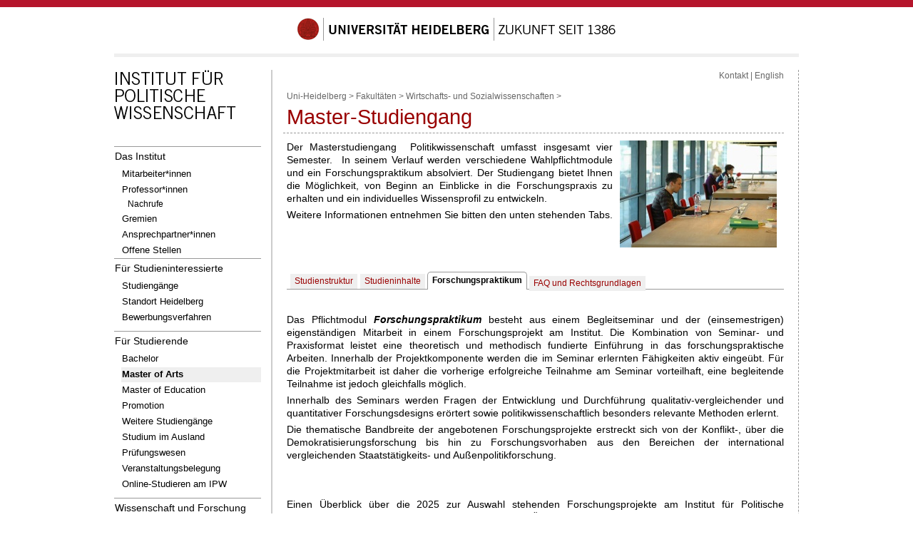

--- FILE ---
content_type: text/html; charset=utf-8
request_url: https://www.uni-heidelberg.de/politikwissenschaften/master_praktikum.html
body_size: 4058
content:
<!DOCTYPE html>
<html lang="de">
<head>
  <meta name="GENERATOR" content="IMPERIA 10.5.7_1">

  <meta charset="utf-8">
  <title>Forschungspraktikum | IPW Heidelberg </title>
  <meta name="author" content="Christoph Schlomach">
  <meta name="organization-email" content="ipw.sekretariat@urz.uni-heidelberg.de ">
  <meta name="city" content="Heidelberg">
  <meta name="country" content="Germany - Deutschland">
  <meta name="revisit-after" content="3 days">
  <meta http-equiv="imagetoolbar" content="no">
  <meta name="MSSmartTagsPreventParsing" content="true">
  <meta name="keywords" content="Institut für Politische Wissenschaft - Master">
  <meta name="description" content="Institut für Politische Wissenschaft - Master">



<style type="text/css">
				@import url(https://www.uni-heidelberg.de/css/uni/core/base_ltr.css);
				@import url(https://www.uni-heidelberg.de/css/uni/basemod_ltr_small.css);
				@import url(https://www.uni-heidelberg.de/css/uni/content.css);
				@import url(https://www.uni-heidelberg.de/css/uni/style_ltr.css);
				@import url(https://www.uni-heidelberg.de/css/uni/print/print_ltr.css);
</style>



<style type="text/css">
 @import url(//www.uni-heidelberg.de/css/ipw.css);
</style>




<style  type="text/css" media="all">
<!--
#naviMainContainer a#id_de_29{background-color:#efefef;font-weight:bold;}
#naviSubContainer a#id_de_29{background-color:#efefef;font-weight:bold;}
-->
</style>


  <style>
div.reiter { font-size: 0.8em; margin: 0px 0px 10px; padding: 0 3px 3px; border-bottom: 1px solid #999; height: 18px; }
div.reiterRand { display: none; }
div.reiter > div { float: left; background-color: #EFEFEF; padding: 2px 6px; margin: 0 2px; }
div.reiterAktiv, div.reiterAktiv:hover , div.reiterElementAktiv, div.reiterElementAktiv:hover { border-style: solid; background-color: white !important; border-color: #999 #999 white; border-radius: 5px 5px 0 0; border-width: 1px 1px 0px; padding: 3px 6px 4px !important; margin: -3px 1px 0 !important; }
div.reiter > div:hover { background-color: #900000; }
div.reiter > div:hover > a { color: white; text-decoration: none; }
div.reiterAktiv > a, div.reiterElementAktiv > a { color: black !important; font-weight: bold; cursor: default; text-decoration: none; }
</style>

  <meta name="X-Imperia-Live-Info" content="29612bcd-49b0-4e73-4d36-603ea615b996/2/477/606/607/212616">
</head>


<body class="hidecol2">



  <div id="topBarInstitute"><a name="up" id="up">&nbsp;</a></div>
  <div id="page_margins">
    <div id="page">


  <div id="universitaet">
    <a href="//www.uni-heidelberg.de/">
      <img src="/imperia/md/images/layoutgrafiken/schriftzug_uni_neu_448x32.gif"
           alt="Siegel | Universität Heidelberg | Zukunft seit 1386">
    </a>
  </div>
  <div id="greyBar"></div>




      <div id="main">
        <div id="col1">
          <div id="col1_content" class="clearfix">



<div class="institutslogo">
<a href="//www.uni-heidelberg.de/politikwissenschaften/">


    <img src="/imperia/md/images/layoutgrafiken/schriftzug_ipw.gif" alt="Institut für Politische Wissenschaft" width="204">


</a>


</div>






<div id="naviMainContainer">
    <ul>



		<li class="oberste"> <a href="http://www.uni-heidelberg.de/politikwissenschaften/institut.html" id="id_de_0" >Das Institut</a> </li>




		<li class="sub"> <a href="http://www.uni-heidelberg.de/politikwissenschaften/personal.html" id="id_de_41" >Mitarbeiter*innen</a> </li>




		<li class="sub"> <a href="http://www.uni-heidelberg.de/politikwissenschaften/professuren.html" id="id_de_15" >Professor*innen</a> </li>




		<li class="subsub"> <a href="http://www.uni-heidelberg.de/politikwissenschaften/nachrufe.html" id="id_de_51" >Nachrufe</a> </li>




		<li class="sub"> <a href="http://www.uni-heidelberg.de/politikwissenschaften/gremien.html" id="id_de_24" >Gremien</a> </li>




		<li class="sub"> <a href="http://www.uni-heidelberg.de/politikwissenschaften/ansprechpartner.html" id="id_de_16" >Ansprechpartner*innen</a> </li>




		<li class="sub"> <a href="http://www.uni-heidelberg.de/politikwissenschaften/stellen.html" id="id_de_25" >Offene Stellen</a> </li>




		<li class="oberste"> <a href="http://www.uni-heidelberg.de/politikwissenschaften/studieneinsteiger.html" id="id_de_4" >Für Studieninteressierte</a> </li>




		<li class="sub"> <a href="https://www.uni-heidelberg.de/politikwissenschaften/einsteiger_bachelor.html" id="id_de_7" >Studiengänge</a> </li>




		<li class="sub"> <a href="http://www.uni-heidelberg.de/politikwissenschaften/heidelberg.html" id="id_de_21" >Standort Heidelberg</a> </li>




		<li class="sub"> <a href="http://www.uni-heidelberg.de/politikwissenschaften/bewerbung.html" id="id_de_23" >Bewerbungsverfahren</a> </li>




		<li class="sub"> <a href="" id="id_de_26" ></a> </li>




		<li class="oberste"> <a href="" id="id_de_27" >Für Studierende</a> </li>




		<li class="sub"> <a href="http://www.uni-heidelberg.de/politikwissenschaften/bachelor.html" id="id_de_28" >Bachelor</a> </li>




		<li class="sub"> <a href="http://www.uni-heidelberg.de/politikwissenschaften/master.html" id="id_de_29" >Master of Arts</a> </li>




		<li class="sub"> <a href="http://www.uni-heidelberg.de/politikwissenschaften/master_med.html" id="id_de_46" >Master of Education</a> </li>




		<li class="sub"> <a href="http://www.uni-heidelberg.de/politikwissenschaften/promotion.html" id="id_de_30" >Promotion</a> </li>




		<li class="sub"> <a href="http://www.uni-heidelberg.de/politikwissenschaften/weitere_studiengaenge.html" id="id_de_31" >Weitere Studiengänge</a> </li>




		<li class="sub"> <a href="http://www.uni-heidelberg.de/politikwissenschaften/ausland.html" id="id_de_32" >Studium im Ausland</a> </li>




		<li class="sub"> <a href="http://www.uni-heidelberg.de/politikwissenschaften/pruefungsinfo.html" id="id_de_34" >Prüfungswesen</a> </li>




		<li class="sub"> <a href="http://www.uni-heidelberg.de/politikwissenschaften/semesterinfo.html" id="id_de_35" >Veranstaltungsbelegung</a> </li>




		<li class="sub"> <a href="https://www.uni-heidelberg.de/politikwissenschaften/online-lehre.html" id="id_de_36" >Online-Studieren am IPW</a> </li>




		<li class="sub"> <a href="" id="id_de_50" ></a> </li>




		<li class="oberste"> <a href="" id="id_de_37" >Wissenschaft und Forschung</a> </li>




		<li class="sub"> <a href="http://www.uni-heidelberg.de/politikwissenschaften/lehrstuehle.html" id="id_de_38" >Professuren</a> </li>




		<li class="sub"> <a href="http://www.uni-heidelberg.de/politikwissenschaften/projekte.html" id="id_de_39" >Forschungsprojekte</a> </li>




		<li class="sub"> <a href="http://www.uni-heidelberg.de/politikwissenschaften/ags_initiativen.html" id="id_de_40" >Arbeitsgruppen und Initiativen</a> </li>



</ul>
    <div class="navilast"></div>
</div> <!-- Ende NaviMainContainer -->








          </div>
        </div> <!-- ENDE Linke Spalte -->
        <div id="col3">
          <div id="col3_content" class="clearfix">


<div id="content"> <!--// Beginn content //-->


         <div id="naviHor"><a href="http://www.uni-heidelberg.de/politikwissenschaften/ansprechpartner.html">Kontakt</a> | <a href="master_praktikum_en.html">English</a>
</div>






        <div class="pathway">
 <a href="//www.uni-heidelberg.de/index.html">Uni-Heidelberg</a>&nbsp;&gt;

 <a href="//www.uni-heidelberg.de/fakultaeten/">Fakultäten</a>&nbsp;&gt;

 <a href="//www.uni-heidelberg.de/fakultaeten/wiso/index.html">Wirtschafts- und Sozialwissenschaften</a>&nbsp;&gt;






        </div>

     	<h1>Master-Studiengang</h1>
<div id="text">






	<p style="text-align: justify;">​<span style="display: inline-block; margin: 0px; float: left;"><br>
<span class="i-iwe2-image-caption"></span><br style="clear: both;">
​</span>​<span style="display: inline-block; margin: 0px 10px; float: right;"><img alt="B _0_" data-node-id="/2/477/606/607/51893/52471" dir="ltr" height="150" node-id="" src="/md/politik/Master/fittosize__220_150_b0be68d2c34de5a584e37bd8171294ae_b__0_.jpg" width="220"><br>
<span class="i-iwe2-image-caption"></span><br style="clear: both;">
​</span>​Der Masterstudiengang&nbsp; Politikwissenschaft umfasst insgesamt vier Semester.&nbsp; In seinem Verlauf werden verschiedene Wahlpflichtmodule und ein Forschungspraktikum absolviert. Der Studiengang bietet Ihnen die Möglichkeit, von Beginn an Einblicke in die Forschungspraxis zu erhalten und ein individuelles Wissensprofil zu entwickeln.</p>

<p style="text-align: justify;">Weitere Informationen entnehmen Sie bitten den unten stehenden Tabs.</p>

<p>&nbsp;</p>

<p>&nbsp;</p>

<p>&nbsp;</p>

<div class="reiter">
<div class="reiterElement"><a href="master_struktur.html">Studienstruktur</a></div>

<div class="reiterElement"><a href="master_inhalte.html">Studieninhalte</a></div>

<div class="reiterElementAktiv"><a href="master_praktikum.html">Forschungspraktikum</a></div>

<div class="reiterElement"><a href="master_recht.html">FAQ und Rechtsgrundlagen</a></div>
</div>

<div>
<p style="font-size: 14.4101px; margin: 0px 0px 5px; line-height: 1.3em; text-align: justify;">&nbsp;</p>

<p style="font-size: 14.4101px; margin: 0px 0px 5px; line-height: 1.3em; text-align: justify;"><span style="font-size: 14.4115px;">Das Pflichtmodul&nbsp;<b style="font-size: 14.413px;"><i style="font-size: 14.4144px;">Forschungspraktikum</i></b>&nbsp;besteht aus einem Begleitseminar und der (einsemestrigen) eigenständigen Mitarbeit in einem Forschungsprojekt am Institut. Die Kombination von Seminar- und Praxisformat leistet eine theoretisch und methodisch fundierte Einführung in das forschungspraktische Arbeiten. Innerhalb der Projektkomponente werden die im Seminar erlernten Fähigkeiten aktiv eingeübt. Für die Projektmitarbeit ist daher die vorherige erfolgreiche Teilnahme am Seminar vorteilhaft, eine begleitende Teilnahme ist jedoch gleichfalls möglich.</span></p>

<p style="font-size: 14.4101px; margin: 0px 0px 5px; line-height: 1.3em; text-align: justify;"><span style="font-size: 14.4115px;">Innerhalb des Seminars werden Fragen der Entwicklung und Durchführung qualitativ-vergleichender und quantitativer Forschungsdesigns erörtert sowie politikwissenschaftlich besonders relevante Methoden erlernt.</span></p>

<p style="font-size: 14.4101px; margin: 0px 0px 5px; line-height: 1.3em; text-align: justify;"><span style="font-size: 14.4115px;">Die thematische Bandbreite der angebotenen Forschungsprojekte erstreckt sich von der Konflikt-, über die Demokratisierungsforschung bis hin zu Forschungsvorhaben aus den Bereichen der international vergleichenden Staatstätigkeits- und Außenpolitikforschung.</span></p>

<p align="left" style="font-size: 14.4101px; margin: 0px 0px 5px;">&nbsp;</p>

<p align="left" style="font-size: 14.4101px; margin: 0px 0px 5px;">&nbsp;</p>

<p style="font-size: 14.4101px; margin: 0px 0px 5px; text-align: justify;">Einen Überblick über die 2025&nbsp;zur Auswahl stehenden Forschungsprojekte am Institut für Politische Wissenschaft finden Sie&nbsp;<a href="/md/politik/forschungspraktika_2025.pdf">hier</a>.&nbsp;Bitte beachten Sie, dass Änderungen möglich sind.&nbsp;</p>

<p style="font-size: 14.4101px; margin: 0px 0px 5px; text-align: justify;">&nbsp;</p>

<p style="font-size: 14.4101px; margin: 0px 0px 5px; text-align: justify;"><span style="font-size: 14.4115px; text-align: justify;"></span>&nbsp;</p>
</div>


</div>

	<div class="bearbeiter">
	    Webmaster:
            <a href="mailto:edv@ipw.uni-heidelberg.de">
            E-Mail</a>

	    <div> Letzte Änderung:
				24.01.2025
	</div>
	</div>

			<div class="topVariabel"><a href="#up"><img src="/imperia/md/images/layoutgrafiken/icon_top.gif" alt="zum Seitenanfang/up" width="39" height="13"></a>
			</div>



</div>
 <!--// Ende content //-->


          <!-- IE Column Clearing -->
          <div id="ie_clearing"> &#160; </div>
        </div>  <br class="rechts">
      </div> <!-- Ende 3./mittlere Spalte -->
</div> <!-- main -->
      <!-- begin: #footer -->

<div id="footerBar"></div> <!--// roter Balken Seitenfu&szlig; //-->
<div id="footer">

<div class="copyright">
		&copy; Copyright Universit&auml;t Heidelberg |
		<a href="//www.uni-heidelberg.de/impressum.html">Impressum</a> |
                <a href="https://www.uni-heidelberg.de/de/datenschutzerklaerung">Datenschutzerkl&auml;rung</a>

	</div><br>
</div>      <!-- Ende footer -->

<div id="statistik">
<!-- Piwik -->
<script type="text/javascript">
  var _paq = _paq || [];
  _paq.push(["disableCookies"]);
  _paq.push(["trackPageView"]);
  _paq.push(["enableLinkTracking"]);
  (function() {
    var u=(("https:" == document.location.protocol) ? "https" : "http") + "://webanalyse.urz.uni-heidelberg.de/piwik/";
    _paq.push(["setTrackerUrl", u+"piwik.php"]);
    _paq.push(["setSiteId", "80"]);
    var d=document, g=d.createElement("script"), s=d.getElementsByTagName("script")[0]; g.type="text/javascript";
    g.defer=true; g.async=true; g.src=u+"piwik.js"; s.parentNode.insertBefore(g,s);
  })();
</script>
<noscript>
<!-- Piwik Image Tracker -->
<div><img src="https://webanalyse.urz.uni-heidelberg.de/piwik/piwik.php?idsite=80&amp;rec=1" style="border:0" alt="">
</div><!-- End Piwik -->
</noscript>
<!-- End Piwik Code -->

</div>   <!-- Ende statistik -->

    </div>	<!-- Ende page -->
</div>		<!-- Ende pagemargin -->




</body>
</html>


--- FILE ---
content_type: text/css
request_url: https://www.uni-heidelberg.de/css/uni/style_ltr.css
body_size: 3488
content:
  /**
 * Version 1.0.10
 * 2013-09-12 to
 * Version 1.0.9
 * 2013-09-12 eb
 * Version 1.0.8
 * 2013-09-06 to
 * Version 1.0.7
 * 2013-08-14 eb
 * Version 1.0.6 
 * 2013-06-05 eb
 * Version 1.0.5
 * 2012-11-26 eb
 * Version 1.0.4
 * 2012-04-18 to
 * Version 1.0.3
 * 2010-09-27 upk
 */


body {
        background-color: #fff;
}

.rechts { clear: right; }
.links { clear: left; }

#text { min-height: 444px; }
#main { 
	padding-top: 1px; 
	display: block;
/*	overflow: auto; */
}

img {
	border-top: 0px;
	border-right: 0px;
	border-bottom: 0px;
	border-left: 0px;
}

#col1 img { max-width: 204px; }
#col2 img { max-width: 200px; }

a:link, a:visited {
	color: #900;
	text-decoration: none;
}

a:hover {
	text-decoration: underline;
}

a.anker:hover {
        text-decoration: none;
}

h1 {
	font-size: 2em;
	line-height: 1.2em;
	color: #900;
	font-weight: normal;
	margin: 0px 0px 10px -5px;
	padding: 5px;
	border-bottom: 1px dashed #999;
}

h2 {
	font-size: 1.5em;
	line-height: 1.2em;
	color: #333;
	font-weight: normal;
	margin: 20px 0px 10px -1px;	
}

h3 {
	font-size: 1.2em;
	line-height: 1.0em;
	color: #333;
	font-weight: bold;
	margin: 20px 0px 10px -1px;	
}

h4 {
	font-size: 1.0em;
	line-height: 0.9em;
	color: #333;
	font-weight: bold;
	margin: 15px 0px 8px -1px;	
}

h5 {
	font-size: 0.9em;
	line-height: 0.8em;
	color: #333;
	font-weight: bold;
	margin: 15px 0px 8px -1px;
        font-style: italic;
}

.bu {
	font-size: 0.8em;
	line-height: 1.2em;
}

.bearbeiter {
	font-size: 0.8em;
	text-align: right;
	margin-top: 1em;
	margin-bottom: 1em;
	color: #666;
}

.internetextnavig {
	font-size: 0.8em;
	text-align: right;
	line-height: 1.2em;
}

.seitenanker {
	font-size: 0.8em;
	text-align: right;
	line-height: 1.2em;
}

#naviMainContainer li {
	margin-bottom: -1px;
}

#naviMainContainer ul {
	margin:0px;
	padding: 0px 0px 0px 0px;
	list-style-type: none;
	font-family: Arial, Helvetica, sans-serif;
	font-size: 1.0em;
	font-weight: normal;
	line-height: 1.2em;
}

#naviMainContainer a {
	display: block;
	padding: 5px 5px 6px 1px;
	width: 200px;
	color: #000;
	background-color: #fff;
	border-top: 1px solid #999; 
}

a.naviMainContainer:link {
	color: #000;
	text-decoration: none;
	border-top: 1px solid #999;	
}

.lastNav {
	border-bottom: 1px solid #999;		
}

a.naviMainContainer:visited {
	color: #000;
	text-decoration: none;
}

#naviMainContainer a:hover {
	background-color: #efefef;
	color: #000;
	text-decoration: none;	
}

#naviMainContainer a.current {
	background-color:#efefef;
	color: #000;
	border-top: 1px solid #999; 
	font-weight: bold;		
}

#naviMainContainer a.current:visited {
	color:#000;
	border-top: 1px solid #999; 
}

#naviMainContainer a.current:hover {
	background-color: #efefef;
	color: #000;
	border-top: 1px solid #999; 
	text-decoration: none;			
}

.lastNavCurrent {
	border-bottom: 1px solid #999;		
}

#naviMainContainer a.lastNavCurrent {
	background-color:#efefef;
	color: #000;
	border-top: 1px solid #999; 
	font-weight: bold;		
}

#naviMainContainer a.lastNavCurrent:visited {
	color:#000;
	border-top: 1px solid #999; 
}

#naviMainContainer a.lastNavCurrent:hover {
	background-color: #efefef;
	color: #000;
	border-top: 1px solid #999; 
	text-decoration: none;			
}


#naviMainContainer .sub{
        padding-left:10px;
        font-size:.9em;
        margin-top:0px;
        line-height:1.1em;
}
#naviMainContainer .sub a{
        width:190px;
        border-top:1px solid #fff;
        padding-top:3px;
        padding-bottom:5px;
}

#naviMainContainer .subsub{
        padding-left:18px;
        font-size:.8em;
        margin-top:0px;
        line-height:1em;
}

#naviMainContainer .subsub a{
        width:182px;
        border-top:1px solid #fff;
        padding-top:3px;
        padding-bottom:5px;
}

#naviMainContainer .subsubsub{
        padding-left:21px;
        font-size:.8em;
        font-style: italic;
        margin-top:0px;
        line-height:1em;
}

#naviMainContainer .subsubsub a{
        width:179px;
        border-top:1px solid #fff;
        padding-top:2px;
        padding-bottom:5px;
}

#naviSubContainer li {
	margin: 0px;
}

#naviSubContainer ul {
	margin: 0px 0px 0px 0px;
	padding: 0px 0px 8px 0px;
	font-size: 0.9em;
	list-style-type: none;
	font-weight: normal;
}

#naviSubContainer a {
	display: block;
	padding: 2px 5px 2px 8px;
	width: 193px;		
	background-color: #fff;
	border-top: 0px solid #b3cce7;
	border-bottom: 0px solid #e4e8ed;	
}

#naviSubContainer a:link {
	color: #000;
}

#naviSubContainer a:visited {
	color:#000;
}

#naviSubContainer a:hover {
	color: #000;
	text-decoration: none;
	background-color: #efefef;	
}

#naviSubContainer a.current {
	background-color:#efefef;
	color: #000;
	font-weight: bold;		
}

#naviSubContainer a.current:visited {
	background-color:#efefef;
	color: #000;
	font-weight: bold;		
}

#naviSubContainer a.current:hover {
	background-color:#efefef;
	color: #000;
	font-weight: bold;		
}

#naviMainContainer div.navilast {
        width:206px;
        margin:0;
        padding:0;
        line-height:0px; 
        border-bottom:1px solid #999;
}

#id_de_000  { line-height:0px; height:0px;  } /* ablaufend */
#id_de_000 a { font-size:0px; line-height:0px; } /* ablaufend */
#id_de_000 a:hover { background-color:#fff;   } /* ablaufend */



#zentralKopf{
        margin:0;
        height:100px;
	padding-bottom: 7px;
}

.siegel {
	float:left;
	width:107px;
	background-color:#fff;
} 

.searchBoxHeader {
	width:364px;
	height:88px;
	float:left;
	background-color:#efefef;
	margin:0px;
	line-height:20px;
} 


#search {
	margin: 5px 0px 0px 50px;
	font-size: 0.9em;
	color: #666;
	text-transform: uppercase;
	font-weight: bold;
	padding-top: 0px;
	padding-bottom: 0px;
}

#search a {
	font-size: 0.8em;
	color: #666;
	text-transform: none;
	font-weight: normal;
	padding-top: 0px;
	padding-left: 0px;
}

#search a:link {
	color: #666;
	text-decoration: none;
}

#search a:visited {
	color: #666;
	text-decoration: none;
}

#search a:hover {
	color: #000;
	text-decoration: underline;
}

.cleaner {
	clear:both;
	display:block;
	overflow:auto;
}

#content {
	margin-top: 0px;
	line-height:1.2em;
}

#content p {
	margin: 0px 0px 5px 0px;
	line-height:1.3em;
}

#col2 p {
        margin: 0px 0px 5px 0px;
        line-height:1.3em;
}


#content ul {
	margin: 0px 0px 15px 28px;
	padding-left: 0px;
}

#content dl {
	margin: 0px 0px 15px 28px;
	padding-left: 0px;
}

#content ol {
	margin: 0px 0px 15px 28px;
	padding-left: 0px;
}

#content ul>li {
	line-height: 1.2em;
	padding-left: 0px;
        padding-top:0.2em;
        padding-bottom:0.3em;
        list-style-type: square;
	
}

#content dl>li {
	line-height: 1.2em;
	padding-left: 0px;
  padding-top:0.2em;
  padding-bottom:0.3em;
}

#content ol>li {
	line-height: 1.2em;
	padding-left: 0px;
  padding-top:0.2em;
  padding-bottom:0.3em;
}

#content li ul {
	margin: 0px 0px 0px 15px;
}
#content li ol {
	margin: 0px 0px 0px 15px;
}
#content li dl {
	margin: 0px 0px 0px 15px;
}


#naviHor {
	text-align: right;
	font-size: 0.8em;
	color: #666;
	margin:0;
	padding:0;
	/*margin-top: -15px;*/
	padding-bottom: 6px;
	/*border:1px solid #000;*/
}

#naviHor a:link {
	color: #666;
	text-decoration: none;
}

#naviHor a:visited {
	color: #666;
	text-decoration: none;
}

#naviHor a:hover {
	color: #666;
	text-decoration: underline;
}

.pathway {
	font-size: 0.8em;
	line-height: 1.2em;
	color: #666;
	padding-top: 8px;
}

.pathway a:link {
	text-decoration: none;
	color: #666;	
}

.pathway a:visited {
	text-decoration: none;
	color: #666;	
}

.pathway a:hover {
	text-decoration: underline;
	color: #666;
}

.top {
	position: relative;
	float: left;
	padding-top: 30px;
	margin: 0px;
}

.rightColumntext ul{
         margin-left:0;
         padding-left:1em;
         list-style-type:square;
}

.keyVisual {
        text-align:right;
}

.headlineRightColumn {
	line-height: 1.3em;
	border-bottom: 1px dashed #999;
	margin-bottom: 0.4em;
	font-size: 1em;
	color: #000;
	text-transform: uppercase;
	font-weight: bold;
	padding-top: 10px;
	padding-left: 0px;	
}

.boxRightColumn {
	margin-bottom: 5px;
	font-size: 0.9em;
	line-height: 1.3em;
	background-color: #efefef; 
	padding: 4px 7px 4px 7px;	
}

.headlineBoxRightColumn {
	margin-bottom: 5px;
	font-size: 0.9em;
	color: #900;	
	font-weight: bold;	
	line-height: 1.2em;
}

a.headlineBoxRightColumn:link { color:#900; text-decoration: none; }
a.headlineBoxRightColumn:visited { color:#900; text-decoration: none; }
a.headlineBoxRightColumn:hover { color:#000; text-decoration: underline; }
a.headlineBoxRightColumn:active { color:#900; text-decoration: underline; }

.boxRightColumn img {
	margin: 5px 0px;	
}

.clear {
	overflow: hidden;
	clear: left;
	height: 1px;
	margin: -1px 0px 0px 0px;
	font-size: 1px;
}

.copyright {
	font-size: 0.9em;
	color: Black;
	text-align: center;
}

#footerBar {
        clear:both;
	height: 10px;
	background-color: #B5152B;
	margin: 10px 0px 17px 0px;
}

#footer {
	color: #2269B6;
 	font-size:1.2em;
	display: block;
}

#greyBar {
	height: 5px;
	background-color: #efefef;
	margin: 15px 0px 17px 0px;
}

#topBarInstitute {
	height: 10px;
	background-color: #B5152B;
	margin-bottom: 15px;
	min-width: 982px;
}

 #topBar {
 	height: 10px;
 	background-color: #B5152B;
	margin-bottom: 50px;
	min-width: 982px;
}


#universitaet {
	text-align:center;
	background-color: #fff;
}

#universitaetzentral {
        height: 0;
	margin-top: -1px;
}

.institutslogo {
	min-height: 107px;
	min-width: 204px;
/*	margin-bottom: 31; */
}


#searchBoxRightColumn {
	width: 200px;
	background-color: #efefef;
	margin-bottom: 3px;
}

#searchBoxRightColumn #search {
	margin: 5px 0px 0px 5px;
}


.inputSearchTop {
	font-size: 0.9em;
	background-color: #fff;
	border: 1px solid #666;
	color: #666;
	padding-left: 2px;
	width: 220px;
}

.inputSearchRight {
	font-size: 0.9em;
	background-color: #fff;
	border: 1px solid #666;
	color: #666;
	padding-left: 2px;
	width: 130px;
}

.inputSearchRightButton {
	border: 0px solid #666;
	background: url(//www.uni-heidelberg.de/images/uni/zentral/all/icon_search.gif) no-repeat;
	width: 13px;
	height: 23px;
	background-position: center;
}
	

.topVariabel {
	margin: 0px;
}

#prabstrakt{
		font-size: 1.2em;
		line-height: 1.0em;
		color: #333;
		font-weight: bold;
		margin: 20px 0px 10px -1px;	
}

#prdatum{
       margin-bottom:4ex;
       text-align:right;
}

  .prtext{
}

  .pruntertitel{
       text-align:left;
       font-size:80%;
}

  .prbild{
       text-align:center;
}


.presseh3 { 
	font-size: 1em; 
	font-weight: bolder; 
	margin-bottom: 0em; 
	margin-top: 0em; 
}

form {
	margin:0;
	padding:0;
	vertical-align:top;
}

form .res{
  border: 1px solid #FC6;
  padding:10px;
}

.formbtn {
  color: #000;
  background: #EFEFEF;
  font-weight: bold;
  border: 1px solid #FC6;
  margin-right:15px;
  padding:2px;
}

.formbtn:hover {
  color: #FFF;
  background: #900;
  cursor:pointer;
  padding:2px;
}


form div.res label {
  display: block;
  float: left;
  width: 300px;
  padding: 1px 8px 0 0;
  margin:0;
  text-align: right;

  /*border:1px solid #000;*/
}


form p.error {
  font-weight:bold;
  font-size:85%;
  margin:0;
  padding:10px 0px 3px 235px;
  color:#D10100;

  /*border:1px solid #000;*/
}


form p.note {
  border-style: none;
  font-size: 75%;
  font-weight: bold;
  margin: 10px 0 3px 150px;
  color: #000;
}

form .inputnote {
  border-style: none;
  font-size: 75%;
  font-weight: bold;
  line-height:1.2em;
  margin: 5px 0px 3px 235px;
  color: #000;
}

form p.text {
  font-weight:normal;
  margin:0;
  padding:0px 0px 3px 0px;
  color:#000;

  /*border:1px solid #000;*/
}

form .res input[type=text], 
form .res select, 
form .res textarea {
  background-color: #fbfbfb;
  padding: 1px 3px 0 0;
  margin:0;
  font-family: Verdana, Arial, Sans-Serif;
  font-size:100%;
  font-weight:normal;
  line-height:1.3em;
  border: 1px solid rgb(255, 204, 102);
  width: 96%;
}

form .res input[type=text]:focus,
form .res textarea:focus,
form .res select:focus {
  background-color: lightyellow;
}

.roundbox_gray_left, .roundbox_white_left, .roundbox_gray_right{
	margin: 16px 4px 0px 0px;  
	padding: 8px;
	border:1px solid #999;
	border-radius: 8px;
}
div.roundbox_gray_left { 
  background: #EFEFEF; 
}

div.roundbox_white_left { 
  background: #FFF; 
}

div.roundbox_gray_right { 
  background: #EFEFEF; 
}

div.outer_left { 
  float: left; 
  margin: 8px 0px 8px 0px; 
  background: #FFCC66; 
  padding: 8px; 
  width: 204px;
}

div.outer_right { 
  float: left; 
  margin: 8px 0px 8px 0px; 
  background: #FFCC66; 
  padding: 8px; 
  width: 200px;
}


.roundbox_gray_left ul { 
  list-style-type: none; 
  padding: 0; 
  margin: 0;
}
.roundbox_gray_left li { 
  font-size:90%; 
  margin-bottom: 0.1em;
}
.roundbox_gray_left a:link { 
  text-decoration:none; 
  color:#000000; 
}
.roundbox_gray_left a:visited { 
  text-decoration:none; 
  color:#000000;  
}
.roundbox_gray_left a:hover { 
  text-decoration:underline; 
  color:#000000;  
}
.roundbox_gray_left a:active { 
  text-decoration:none; 
  color:#000000;  
}
.roundbox_gray_left a:focus { 
  text-decoration:none; 
  color:#000000;  
}


.roundbox_white_left ul { 
  list-style-type: none; 
  padding: 0; 
  margin: 0; 
}
.roundbox_white_left li { 
  font-size:90%; 
  margin-bottom: 0.1em;
}
.roundbox_white_left a:link { 
  text-decoration:none; 
  color:#000000; 
}
.roundbox_white_left a:visited { 
  text-decoration:none; 
  color:#000000;  
}
.roundbox_white_left a:hover {
  text-decoration:underline; 
  color:#000000;  
}
.roundbox_white_left a:active { 
  text-decoration:none; 
  color:#000000;  
}
.roundbox_white_left a:focus { 
  text-decoration:none; 
  color:#000000;  
} 

.roundbox_gray_right ul { 
  list-style-type: none; 
  padding: 0; 
  margin: 0; 
}
.roundbox_gray_right li { 
  font-size:90%; 
  margin-bottom: 0.1em; 
}

#social_media {
	padding-top: 15px;
}
#social_media p { 
  font-size:90%; margin-bottom: 0.3em;
}

.teaserImageHPleft {
	margin: 5px 15px 5px 0px;
	float: left;
}
.teaserImageHPright {
	margin: 5px 0px 5px 15px;
	float: left;
}



/* Mehrspaltige Layouts */
.spalten_trenner {
        width: 2%;
        float: left;
}

.spalten2 {
        margin: 0;
        padding: 0;
}

.spalten2_l {
        width: 49%;
        float: left;
}

.spalten2_l_33 {
        width: 33%;
        float: left;
}

.spalten2_l_40 {
        width: 39%;
        float: left;
}

.spalten2_l_60 {
        width: 59%;
        float: left;
}

.spalten2_l_66 {
        width: 65%;
        float: left;
}

.spalten2_r {
        width: 49%;
        float: left;
}

.spalten2_r_33 {
        width: 33%;
        float: left;
}

.spalten2_r_40 {
        width: 39%;
        float: left;
}

.spalten2_r_60 {
        width: 59%;
        float: left;
}

.spalten2_r_66 {
        width: 65%;
        float: left;
}

.spalten3 {
        margin: 0;
        padding: 0;
}

.spalten3_l {
        width: 32%;
        float: left;
}

.spalten3_m {
        width: 32%;
        float: left;
}

.spalten3_r {
        width: 32%;
        float: left;
}

        /* Aus https://www.urz.uni-heidelberg.de/css/uni_layout/css/yaml4/yaml/screen/typography.css für Boxen */
        .highlight {
                color:#c30;
        }

        .dimmed {
                color:#888;
        }

        .box {
                border-radius: 0.3em;
                border-width: 1px;
                border-style: solid;
                border-color: #888;
                border-color: rgba(0,0,0,.3);
                -webkit-box-shadow: 1px 1px 3px rgba(0, 0, 0, 0.2) inset;
                -moz-box-shadow: 1px 1px 3px rgba(0, 0, 0, 0.2) inset;
                box-shadow: 1px 1px 3px rgba(0, 0, 0, 0.2) inset;
                color: #444;
                color: rgba(0,0,0,.8);
                padding: 1.4286em;
                margin: 1.5em 0 0 0;
        }

        .box > *:first-child {
                margin-top: 0;
        }

        .label {
                font-family: Verdana, Geneva, sans-serif;
                padding: 1px 6px 2px;
                display: inline-block;
                vertical-align:middle;
                letter-spacing: normal;
                white-space:nowrap;
                -webkit-border-radius: 3px;
                -moz-border-radius: 3px;
                border-radius: 3px;
                background: #06C;
                color: #fff;
                font-size: 10px;
                line-height: 12px;
        }

        .info {
                background:#f4f4f4;
        }

        .success {
                background:#8c8;
        }

        .warning {
                background:#cc8;
        }

        .error {
                background:#c88;
        }





--- FILE ---
content_type: text/css
request_url: https://www.uni-heidelberg.de/css/uni/print/print_ltr.css
body_size: 1107
content:
/**
 * Version 1.0.1
 * 2009-12-03 upk
 */

/**
 * "Yet Another Multicolumn Layout" - (X)HTML/CSS Framework
 *
 * (en) print stylesheet
 * (de) Druck-Stylesheet
 *
 * @copyright       Copyright 2005-2009, Dirk Jesse
 * @license         CC-A 2.0 (http://creativecommons.org/licenses/by/2.0/),
 *                  YAML-C (http://www.yaml.de/en/license/license-conditions.html)
 * @link            http://www.yaml.de
 * @package         yaml
 * @version         3.1
 * @revision        $Revision: 343 $
 * @lastmodified    $Date: 2009-01-19 23:41:32 +0100 (Mo, 19. Jan 2009) $
 */

/* import print base styles | Basisformatierung für Drucklayout einbinden */

@media print
{
 /**
  * @section column selection
  * (en) individually switch on/off any content column for printing
  * (de) (De)aktivierung der Contentspalten für den Ausdruck
  *
  * @see     http://www.yaml.de/en/documentation/css-components/layout-for-print-media.html
  */

  #col1 { display:none; }
  #col3, #col3_content { width: 100%; margin:0; padding: 0; border:0; }


  /*------------------------------------------------------------------------------------------------------*/

  /* (en) optional output of acronyms and abbreviations*/
  /* (de) optionale Ausgabe von Auszeichnung von Abkürzungen */

  /*
    abbr[title]:after, acronym[title]:after { content: '(' attr(title) ')'; }
  */

  /*------------------------------------------------------------------------------------------------------*/

  /* (en) optional URL output of hyperlinks in print layout */
  /* (de) optionale Ausgabe der URLs von Hyperlinks */
  /*
  a[href]:after {
    content:" <URL: "attr(href)">";
    color:#444;
    background:inherit;
    font-style:italic;
  }
  */

/*28.10.2014 Sp wg Watzke*/
#col2{
   font-size:125%;
}
#col3{
   font-size:140%;
}


#universitaet {
display:none;
}

#naviHor {
display:none;
}

.hidecol2 #col3 {
margin-left: 20px;
margin-right:20px;
width:95%;
} 


/* 25.02.2011 To */
.searchBoxHeader { display: none; }
.noprint { display: none; }
.bearbeiter { display: none; }
.topVariabel { display: none; }
.seitenanker { display: none; }
#page, #page_margins { padding: 0; margin: 0;}
#topBarInstitute, #universitaet, #greyBar, #zentralKopf, #footer, #footerBar  { display: none; }

h1 { width: 65%; }
.hidecol2 h1 { width: 100%; }
#col2 { margin-left: 20px; margin-bottom: 30px; } 

.hidecol2 #col3 {
	margin: 0;
	width:100%; 
}

}




